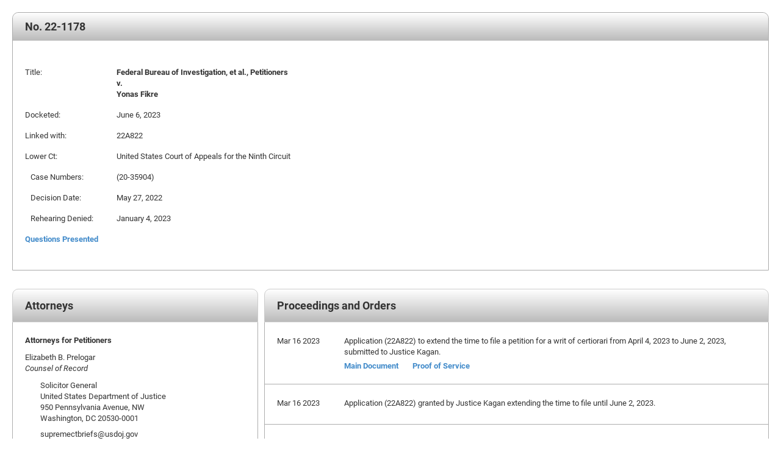

--- FILE ---
content_type: text/html
request_url: https://www.supremecourt.gov/docket/docketfiles/html/public/22-1178.html
body_size: 7583
content:
<!DOCTYPE html>
<html lang="en" xmlns="http://www.w3.org/1999/xhtml">
<head>
<meta http-equiv="Content-Type" content="text/html; charset=UTF-8">
<title>Docket for 22-1178 </title>
<META name='creation_date' content='08/09/2025'>
<META name='Term' content='2022'>
<META name='CaseNumber' content='01178'>
<META name='CaseType' content='Paid'>
<META name='Petitioner' content='Federal Bureau of Investigation, et al., Petitioners'>

<META name='Respondent' content='Yonas Fikre'>

<META name='Docketed' content='June 6, 2023'>
<META HTTP-EQUIV='CACHE-CONTROL' CONTENT='NO-CACHE'>
<META HTTP-EQUIV='PRAGMA' CONTENT='NO-CACHE'>
<META HTTP-EQUIV='Expires' CONTENT='-1'>
	
<link href="../styles/WebDocket.css" rel="stylesheet" />


<script>(window.BOOMR_mq=window.BOOMR_mq||[]).push(["addVar",{"rua.upush":"false","rua.cpush":"false","rua.upre":"false","rua.cpre":"false","rua.uprl":"false","rua.cprl":"false","rua.cprf":"false","rua.trans":"","rua.cook":"false","rua.ims":"false","rua.ufprl":"false","rua.cfprl":"false","rua.isuxp":"false","rua.texp":"norulematch","rua.ceh":"false","rua.ueh":"false","rua.ieh.st":"0"}]);</script>
                              <script>!function(e){var n="https://s.go-mpulse.net/boomerang/";if("False"=="True")e.BOOMR_config=e.BOOMR_config||{},e.BOOMR_config.PageParams=e.BOOMR_config.PageParams||{},e.BOOMR_config.PageParams.pci=!0,n="https://s2.go-mpulse.net/boomerang/";if(window.BOOMR_API_key="T5V7Y-Q8M8U-BKDFY-XWX7C-XPH3U",function(){function e(){if(!o){var e=document.createElement("script");e.id="boomr-scr-as",e.src=window.BOOMR.url,e.async=!0,i.parentNode.appendChild(e),o=!0}}function t(e){o=!0;var n,t,a,r,d=document,O=window;if(window.BOOMR.snippetMethod=e?"if":"i",t=function(e,n){var t=d.createElement("script");t.id=n||"boomr-if-as",t.src=window.BOOMR.url,BOOMR_lstart=(new Date).getTime(),e=e||d.body,e.appendChild(t)},!window.addEventListener&&window.attachEvent&&navigator.userAgent.match(/MSIE [67]\./))return window.BOOMR.snippetMethod="s",void t(i.parentNode,"boomr-async");a=document.createElement("IFRAME"),a.src="about:blank",a.title="",a.role="presentation",a.loading="eager",r=(a.frameElement||a).style,r.width=0,r.height=0,r.border=0,r.display="none",i.parentNode.appendChild(a);try{O=a.contentWindow,d=O.document.open()}catch(_){n=document.domain,a.src="javascript:var d=document.open();d.domain='"+n+"';void(0);",O=a.contentWindow,d=O.document.open()}if(n)d._boomrl=function(){this.domain=n,t()},d.write("<bo"+"dy onload='document._boomrl();'>");else if(O._boomrl=function(){t()},O.addEventListener)O.addEventListener("load",O._boomrl,!1);else if(O.attachEvent)O.attachEvent("onload",O._boomrl);d.close()}function a(e){window.BOOMR_onload=e&&e.timeStamp||(new Date).getTime()}if(!window.BOOMR||!window.BOOMR.version&&!window.BOOMR.snippetExecuted){window.BOOMR=window.BOOMR||{},window.BOOMR.snippetStart=(new Date).getTime(),window.BOOMR.snippetExecuted=!0,window.BOOMR.snippetVersion=12,window.BOOMR.url=n+"T5V7Y-Q8M8U-BKDFY-XWX7C-XPH3U";var i=document.currentScript||document.getElementsByTagName("script")[0],o=!1,r=document.createElement("link");if(r.relList&&"function"==typeof r.relList.supports&&r.relList.supports("preload")&&"as"in r)window.BOOMR.snippetMethod="p",r.href=window.BOOMR.url,r.rel="preload",r.as="script",r.addEventListener("load",e),r.addEventListener("error",function(){t(!0)}),setTimeout(function(){if(!o)t(!0)},3e3),BOOMR_lstart=(new Date).getTime(),i.parentNode.appendChild(r);else t(!1);if(window.addEventListener)window.addEventListener("load",a,!1);else if(window.attachEvent)window.attachEvent("onload",a)}}(),"".length>0)if(e&&"performance"in e&&e.performance&&"function"==typeof e.performance.setResourceTimingBufferSize)e.performance.setResourceTimingBufferSize();!function(){if(BOOMR=e.BOOMR||{},BOOMR.plugins=BOOMR.plugins||{},!BOOMR.plugins.AK){var n=""=="true"?1:0,t="",a="cj2chiixfuxms2kll7zq-f-03069edd1-clientnsv4-s.akamaihd.net",i="false"=="true"?2:1,o={"ak.v":"39","ak.cp":"81816","ak.ai":parseInt("165722",10),"ak.ol":"0","ak.cr":9,"ak.ipv":4,"ak.proto":"h2","ak.rid":"77db0fc7","ak.r":47370,"ak.a2":n,"ak.m":"dsca","ak.n":"essl","ak.bpcip":"18.116.35.0","ak.cport":56892,"ak.gh":"23.208.24.73","ak.quicv":"","ak.tlsv":"tls1.3","ak.0rtt":"","ak.0rtt.ed":"","ak.csrc":"-","ak.acc":"","ak.t":"1766547443","ak.ak":"hOBiQwZUYzCg5VSAfCLimQ==tr7Z8tXZ2UKowk0RDwCxbTIf26KNA9e0X03tZfZhvfNvLyfn5dy6VIxzXKSSPm2mx6yRaf5+on9WCzUMVV1YSkJr0x+gxaqvMjb3K8AsQ3E7fePWg3hzuYHy09/7vlE/U7vXT2Apn9L7UMce8xfdYgeHCBTcxdzpNsjpuOoXTtBpfLhEowumb9to5bUCePpQlwmAC+MqLjoPFPorF8/3q2YFMS3H4K+pZn0t9ZN4Yy/uVE99iFX3LmYH1CsI3IVVtE1+yEVArsyw3lHx56LLnQietMRNvsMBgYkU0q0+oomnyx9wZBGCU0JNvqr5U2y061iM3wx7dZJkHue/USGzQcGpDMPOLyjRXO3zAniDTqiUM4Fh2E0xBNu1oUDVEj2GuUSVQPuDANncoEfn33T4S6gnEFu+9rARvVYCM9LB/m0=","ak.pv":"156","ak.dpoabenc":"","ak.tf":i};if(""!==t)o["ak.ruds"]=t;var r={i:!1,av:function(n){var t="http.initiator";if(n&&(!n[t]||"spa_hard"===n[t]))o["ak.feo"]=void 0!==e.aFeoApplied?1:0,BOOMR.addVar(o)},rv:function(){var e=["ak.bpcip","ak.cport","ak.cr","ak.csrc","ak.gh","ak.ipv","ak.m","ak.n","ak.ol","ak.proto","ak.quicv","ak.tlsv","ak.0rtt","ak.0rtt.ed","ak.r","ak.acc","ak.t","ak.tf"];BOOMR.removeVar(e)}};BOOMR.plugins.AK={akVars:o,akDNSPreFetchDomain:a,init:function(){if(!r.i){var e=BOOMR.subscribe;e("before_beacon",r.av,null,null),e("onbeacon",r.rv,null,null),r.i=!0}return this},is_complete:function(){return!0}}}}()}(window);</script></head>
<body>

<div id="docketwrappers">
  <div id="docketwrapper">
  
    <table id="docketinfo" class="Basic-Table table">  
        <tbody>
            <tr>
                <td class="InfoTitle" colspan="2"><span class="DocketInfoTitle">No. 22-1178  <br /></span><span 
                class="DocketInfoTitle"><span><span>
                                
                        </span></span></span></td>
            </tr>

            <tr>
                <td colspan="2">&nbsp;</td>
              </tr>

            <tr>
            <td width="200"><span>Title:</span></td>
            <td>
                <span class="title">Federal Bureau of Investigation, et al., Petitioners<br /> 
                    
                        v. <br /> Yonas Fikre
                    
                </span>
            </td>
        </tr>
        <tr>
          <td width="200"><span>Docketed:</span></td>
          <td><span>June 6, 2023</span></td>
        </tr>
      
           
        <tr id="dip">
            <td width="200"><span>Linked with:</span></td>
            <td><span>22A822</span></td>
        </tr>
        

            
               
                <tr>
                    <td width="200"><span>Lower Ct:</span></td>
                    <td><span>United States Court of Appeals for the Ninth Circuit</span></td>
                </tr>
            
        

            
               
                <tr>
                    <td width="200"><span>&nbsp;&nbsp;&nbsp;Case Numbers:</span></td>
                    <td><span>(20-35904)</span></td>
                  </tr>
            
        
     
     
          
             
               <tr>
                    <td width="200"><span>&nbsp;&nbsp;&nbsp;Decision Date:</span></td>
                    <td><span>May 27, 2022
                           
                    </span></td>
               </tr>
                
        
 
       
        
            <tr>
                <td width="200"><span>&nbsp;&nbsp;&nbsp;Rehearing Denied:</span></td>
                <td><span>January 4, 2023</span></td>
            </tr>
        
     
        

        

        
            <tr>
                <td colspan="2"><span><a href="../qp/22-01178qp.pdf">Questions Presented</a> </span></td>  
            </tr>
        

        <tr>
          <td colspan="2">&nbsp;</td>
        </tr>
      </tbody>
    </table>

   

    <div id="proceedings" class="col-lg-8 col-md-12 col-sm-12 col-xs-12 col-lg-push-4">
      <div class="coloredheader">Proceedings and Orders</div>
   
      
        <div class="card">
            <table class="ProceedingItem">
                <tr>
                    <td class="ProceedingDate">Mar 16 2023</td>
                    <td>Application (22A822) to extend the time to file a petition for a writ of certiorari from April 4, 2023 to June 2, 2023, submitted to Justice Kagan. <br />
                        <span class="documentlinks">
                            
                                
                                    <a  href= https://www.supremecourt.gov/DocketPDF/22/22-1178/259187/20230316103415312_FBI%20v.%20Fikre%20Cert%20Ext%20Appl%20and%20Appx%20file.pdf
                                    class="documentanchor" target="_blank">Main Document</a>
                                
                                    <a  href= https://www.supremecourt.gov/DocketPDF/22/22-1178/259187/20230316103400038_Certificate%20Yonas%20Fikre%20app.pdf
                                    class="documentanchor" target="_blank">Proof of Service</a>
                                
                        
                           
                        </span>
                    </td>
                </tr>
            </table>
          </div>
     
        
        <div class="card">
            <table class="ProceedingItem">
                <tr>
                    <td class="ProceedingDate">Mar 16 2023</td>
                    <td>Application (22A822) granted by Justice Kagan extending the time to file until June 2, 2023. <br />
                        <span class="documentlinks">
                            
                           
                        </span>
                    </td>
                </tr>
            </table>
          </div>
     
        
        <div class="card">
            <table class="ProceedingItem">
                <tr>
                    <td class="ProceedingDate">Jun 02 2023</td>
                    <td>Petition for a writ of certiorari filed. (Response due July 6, 2023) <br />
                        <span class="documentlinks">
                            
                                
                                    <a  href= https://www.supremecourt.gov/DocketPDF/22/22-1178/268295/20230602180319346_FBI%20v.%20Fikre%20Final.pdf
                                    class="documentanchor" target="_blank">Petition</a>
                                
                                    <a  href= https://www.supremecourt.gov/DocketPDF/22/22-1178/268295/20230602180245066_Certificate%20-%20FBI%20v.%20Fikre-%20pet.pdf
                                    class="documentanchor" target="_blank">Proof of Service</a>
                                
                        
                           
                        </span>
                    </td>
                </tr>
            </table>
          </div>
     
        
        <div class="card">
            <table class="ProceedingItem">
                <tr>
                    <td class="ProceedingDate">Jun 30 2023</td>
                    <td>Motion to extend the time to file a response from July 6, 2023 to August 21, 2023, submitted to The Clerk. <br />
                        <span class="documentlinks">
                            
                                
                                    <a  href= https://www.supremecourt.gov/DocketPDF/22/22-1178/270190/20230630141417963_Request%20for%20Extension%20-%20%20Fikre.pdf
                                    class="documentanchor" target="_blank">Main Document</a>
                                
                        
                           
                        </span>
                    </td>
                </tr>
            </table>
          </div>
     
        
        <div class="card">
            <table class="ProceedingItem">
                <tr>
                    <td class="ProceedingDate">Jul 03 2023</td>
                    <td>Motion to extend the time to file a response is granted and the time is extended to and including August 21, 2023. <br />
                        <span class="documentlinks">
                            
                           
                        </span>
                    </td>
                </tr>
            </table>
          </div>
     
        
        <div class="card">
            <table class="ProceedingItem">
                <tr>
                    <td class="ProceedingDate">Aug 21 2023</td>
                    <td>Brief of respondent Yonas Fikre in opposition filed. <br />
                        <span class="documentlinks">
                            
                                
                                    <a  href= https://www.supremecourt.gov/DocketPDF/22/22-1178/275819/20230821151450103_22-1178%20Brief%20in%20Opposition.pdf
                                    class="documentanchor" target="_blank">Main Document</a>
                                
                                    <a  href= https://www.supremecourt.gov/DocketPDF/22/22-1178/275819/20230821151613222_CERTIFICATE%20OF%20SERVICE%20Fikre.pdf
                                    class="documentanchor" target="_blank">Proof of Service</a>
                                
                                    <a  href= https://www.supremecourt.gov/DocketPDF/22/22-1178/275819/20230821151556564_CERTIFICATE%20OF%20WORD%20COUNT%20Fikre.pdf
                                    class="documentanchor" target="_blank">Certificate of Word Count</a>
                                
                        
                           
                        </span>
                    </td>
                </tr>
            </table>
          </div>
     
        
        <div class="card">
            <table class="ProceedingItem">
                <tr>
                    <td class="ProceedingDate">Sep 05 2023</td>
                    <td>Reply of petitioners Federal Bureau of Investigation, et al. filed. <br />
                        <span class="documentlinks">
                            
                                
                                    <a  href= https://www.supremecourt.gov/DocketPDF/22/22-1178/278798/20230905142203690_22-1178%20Fikre%20cert%20reply.pdf
                                    class="documentanchor" target="_blank">Main Document</a>
                                
                                    <a  href= https://www.supremecourt.gov/DocketPDF/22/22-1178/278798/20230905142150671_CERTIFICATE%2022-1178%20FIKRE.pdf
                                    class="documentanchor" target="_blank">Proof of Service</a>
                                
                        
                           
                        </span>
                    </td>
                </tr>
            </table>
          </div>
     
        
        <div class="card">
            <table class="ProceedingItem">
                <tr>
                    <td class="ProceedingDate">Sep 06 2023</td>
                    <td>DISTRIBUTED for Conference of 9/26/2023. <br />
                        <span class="documentlinks">
                            
                           
                        </span>
                    </td>
                </tr>
            </table>
          </div>
     
        
        <div class="card">
            <table class="ProceedingItem">
                <tr>
                    <td class="ProceedingDate">Sep 29 2023</td>
                    <td>Petition GRANTED. <br />
                        <span class="documentlinks">
                            
                           
                        </span>
                    </td>
                </tr>
            </table>
          </div>
     
        
        <div class="card">
            <table class="ProceedingItem">
                <tr>
                    <td class="ProceedingDate">Oct 13 2023</td>
                    <td>Motion to dispense with printing the joint appendix filed by petitioner Federal Bureau of Investigation, et al. <br />
                        <span class="documentlinks">
                            
                                
                                    <a  href= https://www.supremecourt.gov/DocketPDF/22/22-1178/284945/20231013094523731_22-1178%20motion%20to%20dispense%20with%20JA.pdf
                                    class="documentanchor" target="_blank">Main Document</a>
                                
                                    <a  href= https://www.supremecourt.gov/DocketPDF/22/22-1178/284945/20231013094511204_Certificate%2022-1178%20mot.pdf
                                    class="documentanchor" target="_blank">Proof of Service</a>
                                
                        
                           
                        </span>
                    </td>
                </tr>
            </table>
          </div>
     
        
        <div class="card">
            <table class="ProceedingItem">
                <tr>
                    <td class="ProceedingDate">Oct 30 2023</td>
                    <td>Motion to dispense with printing the joint appendix filed by petitioners GRANTED. <br />
                        <span class="documentlinks">
                            
                           
                        </span>
                    </td>
                </tr>
            </table>
          </div>
     
        
        <div class="card">
            <table class="ProceedingItem">
                <tr>
                    <td class="ProceedingDate">Nov 13 2023</td>
                    <td>Brief of petitioners filed. <br />
                        <span class="documentlinks">
                            
                                
                                    <a  href= https://www.supremecourt.gov/DocketPDF/22/22-1178/289435/20231113154203186_22-1178ts%20FBI%20v.%20Fikre%20FILE.pdf
                                    class="documentanchor" target="_blank">Main Document</a>
                                
                                    <a  href= https://www.supremecourt.gov/DocketPDF/22/22-1178/289435/20231113154033283_certificate.%2022-1178.pdf
                                    class="documentanchor" target="_blank">Proof of Service</a>
                                
                        
                           
                        </span>
                    </td>
                </tr>
            </table>
          </div>
     
        
        <div class="card">
            <table class="ProceedingItem">
                <tr>
                    <td class="ProceedingDate">Nov 17 2023</td>
                    <td>Record requested from the United States Court of Appeals for the Ninth Circuit. <br />
                        <span class="documentlinks">
                            
                           
                        </span>
                    </td>
                </tr>
            </table>
          </div>
     
        
        <div class="card">
            <table class="ProceedingItem">
                <tr>
                    <td class="ProceedingDate">Nov 17 2023</td>
                    <td>SET FOR ARGUMENT on Monday, January 8, 2024. <br />
                        <span class="documentlinks">
                            
                           
                        </span>
                    </td>
                </tr>
            </table>
          </div>
     
        
        <div class="card">
            <table class="ProceedingItem">
                <tr>
                    <td class="ProceedingDate">Nov 17 2023</td>
                    <td>Brief amicus curiae of The Becket Fund for Religious Liberty in support of neither party filed. <br />
                        <span class="documentlinks">
                            
                                
                                    <a  href= https://www.supremecourt.gov/DocketPDF/22/22-1178/290003/20231117171306154_FBI%20v.%20Fikre%20Amicus%20Brief%20FINAL.pdf
                                    class="documentanchor" target="_blank">Main Document</a>
                                
                                    <a  href= https://www.supremecourt.gov/DocketPDF/22/22-1178/290003/20231117171313656_No.%2022-1178%20Amicus%20Brief%20CoC.pdf
                                    class="documentanchor" target="_blank">Certificate of Word Count</a>
                                
                                    <a  href= https://www.supremecourt.gov/DocketPDF/22/22-1178/290003/20231117171323684_No.%2022-1178%20Amicus%20Brief%20CoS.pdf
                                    class="documentanchor" target="_blank">Proof of Service</a>
                                
                        
                           
                        </span>
                    </td>
                </tr>
            </table>
          </div>
     
        
        <div class="card">
            <table class="ProceedingItem">
                <tr>
                    <td class="ProceedingDate">Nov 17 2023</td>
                    <td>Record received from the United States Court of Appeals for the Ninth Circuit. The record is electronic and available on PACER. <br />
                        <span class="documentlinks">
                            
                           
                        </span>
                    </td>
                </tr>
            </table>
          </div>
     
        
        <div class="card">
            <table class="ProceedingItem">
                <tr>
                    <td class="ProceedingDate">Nov 30 2023</td>
                    <td>CIRCULATED <br />
                        <span class="documentlinks">
                            
                           
                        </span>
                    </td>
                </tr>
            </table>
          </div>
     
        
        <div class="card">
            <table class="ProceedingItem">
                <tr>
                    <td class="ProceedingDate">Dec 01 2023</td>
                    <td>Sealed material from the United States District Court for the District of Oregon electronically available with the Clerk. <br />
                        <span class="documentlinks">
                            
                           
                        </span>
                    </td>
                </tr>
            </table>
          </div>
     
        
        <div class="card">
            <table class="ProceedingItem">
                <tr>
                    <td class="ProceedingDate">Dec 13 2023</td>
                    <td>Brief of respondent Yonas Fikre filed.  (Distributed) <br />
                        <span class="documentlinks">
                            
                                
                                    <a  href= https://www.supremecourt.gov/DocketPDF/22/22-1178/293307/20231213152559732_22-1178%20bs.pdf
                                    class="documentanchor" target="_blank">Main Document</a>
                                
                                    <a  href= https://www.supremecourt.gov/DocketPDF/22/22-1178/293307/20231213152612712_CERTIFICATE%20OF%20WORD%20COUNT%20Fikre%20merits.pdf
                                    class="documentanchor" target="_blank">Certificate of Word Count</a>
                                
                                    <a  href= https://www.supremecourt.gov/DocketPDF/22/22-1178/293307/20231213152623989_CERTIFICATE%20OF%20SERVICE%20Fikre%20merits.pdf
                                    class="documentanchor" target="_blank">Proof of Service</a>
                                
                        
                           
                        </span>
                    </td>
                </tr>
            </table>
          </div>
     
        
        <div class="card">
            <table class="ProceedingItem">
                <tr>
                    <td class="ProceedingDate">Dec 19 2023</td>
                    <td>Brief amicus curiae of Liberty Justice Center filed.  (Distributed) <br />
                        <span class="documentlinks">
                            
                                
                                    <a  href= https://www.supremecourt.gov/DocketPDF/22/22-1178/293735/20231219131940738_Fikre%20Amicus%20v4%20Final.pdf
                                    class="documentanchor" target="_blank">Main Document</a>
                                
                                    <a  href= https://www.supremecourt.gov/DocketPDF/22/22-1178/293735/20231219131944836_Fikre%20Word%20Count.pdf
                                    class="documentanchor" target="_blank">Certificate of Word Count</a>
                                
                                    <a  href= https://www.supremecourt.gov/DocketPDF/22/22-1178/293735/20231219131950151_44391%20Stephens%20Affidavit%20of%20Service.pdf
                                    class="documentanchor" target="_blank">Proof of Service</a>
                                
                        
                           
                        </span>
                    </td>
                </tr>
            </table>
          </div>
     
        
        <div class="card">
            <table class="ProceedingItem">
                <tr>
                    <td class="ProceedingDate">Dec 20 2023</td>
                    <td>Brief amicus curiae of Constitutional Law Center for Muslims in America filed.  (Distributed) <br />
                        <span class="documentlinks">
                            
                                
                                    <a  href= https://www.supremecourt.gov/DocketPDF/22/22-1178/293886/20231220151102324_22-1178%20Amicus%20Brief.pdf
                                    class="documentanchor" target="_blank">Main Document</a>
                                
                                    <a  href= https://www.supremecourt.gov/DocketPDF/22/22-1178/293886/20231220151110230_22-1178%20Certificate%20of%20Compliance.pdf
                                    class="documentanchor" target="_blank">Certificate of Word Count</a>
                                
                                    <a  href= https://www.supremecourt.gov/DocketPDF/22/22-1178/293886/20231220151118433_22-1178%20Affidavit%20of%20Service.pdf
                                    class="documentanchor" target="_blank">Proof of Service</a>
                                
                        
                           
                        </span>
                    </td>
                </tr>
            </table>
          </div>
     
        
        <div class="card">
            <table class="ProceedingItem">
                <tr>
                    <td class="ProceedingDate">Dec 20 2023</td>
                    <td>Brief amicus curiae of Cato Institute filed.  (Distributed) <br />
                        <span class="documentlinks">
                            
                                
                                    <a  href= https://www.supremecourt.gov/DocketPDF/22/22-1178/293793/20231220103657110_22-1178%20Cato%20Amicus%20Brief.pdf
                                    class="documentanchor" target="_blank">Main Document</a>
                                
                                    <a  href= https://www.supremecourt.gov/DocketPDF/22/22-1178/293793/20231220103720779_Fikre%20Certificate%20of%20Compliance.pdf
                                    class="documentanchor" target="_blank">Certificate of Word Count</a>
                                
                                    <a  href= https://www.supremecourt.gov/DocketPDF/22/22-1178/293793/20231220103728543_Fikre%20Certificate%20of%20Service.pdf
                                    class="documentanchor" target="_blank">Proof of Service</a>
                                
                        
                           
                        </span>
                    </td>
                </tr>
            </table>
          </div>
     
        
        <div class="card">
            <table class="ProceedingItem">
                <tr>
                    <td class="ProceedingDate">Dec 20 2023</td>
                    <td>Brief amici curiae of Sikh Coalition, et al. filed.  (Distributed) <br />
                        <span class="documentlinks">
                            
                                
                                    <a  href= https://www.supremecourt.gov/DocketPDF/22/22-1178/293814/20231220114104316_22-1178%20bsac%20BOM%20Sikh%20Coalition%20et%20al%20PDFA.pdf
                                    class="documentanchor" target="_blank">Main Document</a>
                                
                                    <a  href= https://www.supremecourt.gov/DocketPDF/22/22-1178/293814/20231220114111037_22-1178%20bsac%20COC%20PDFA.pdf
                                    class="documentanchor" target="_blank">Certificate of Word Count</a>
                                
                                    <a  href= https://www.supremecourt.gov/DocketPDF/22/22-1178/293814/20231220114116779_22-1178%20bsac%20COS%20PDFA.pdf
                                    class="documentanchor" target="_blank">Proof of Service</a>
                                
                        
                           
                        </span>
                    </td>
                </tr>
            </table>
          </div>
     
        
        <div class="card">
            <table class="ProceedingItem">
                <tr>
                    <td class="ProceedingDate">Dec 20 2023</td>
                    <td>Brief amicus curiae of Institute for Justice filed.  (Distributed) <br />
                        <span class="documentlinks">
                            
                                
                                    <a  href= https://www.supremecourt.gov/DocketPDF/22/22-1178/293822/20231220120235525_FBI%20v.%20Fikre%20-%20Institute%20for%20Justice%20amicus%20brief_PDF-A.pdf
                                    class="documentanchor" target="_blank">Main Document</a>
                                
                                    <a  href= https://www.supremecourt.gov/DocketPDF/22/22-1178/293822/20231220120302771_FBI%20v.%20Fikre%20-%20Certificate%20of%20compliance_PDF-A.pdf
                                    class="documentanchor" target="_blank">Certificate of Word Count</a>
                                
                                    <a  href= https://www.supremecourt.gov/DocketPDF/22/22-1178/293822/20231220120326684_FBI%20v.%20Fikre%20-%20Proof%20of%20Service.pdf
                                    class="documentanchor" target="_blank">Proof of Service</a>
                                
                        
                           
                        </span>
                    </td>
                </tr>
            </table>
          </div>
     
        
        <div class="card">
            <table class="ProceedingItem">
                <tr>
                    <td class="ProceedingDate">Dec 20 2023</td>
                    <td>Brief amici curiae of American Civil Liberties Union, et al. filed.  (Distributed) <br />
                        <span class="documentlinks">
                            
                                
                                    <a  href= https://www.supremecourt.gov/DocketPDF/22/22-1178/293832/20231220123601086_22-1178%20Federal%20Bureau%20of%20Investigation%20et%20al%20v%20Yonas%20Fikre%20AMICUS%20BRIEF.pdf
                                    class="documentanchor" target="_blank">Main Document</a>
                                
                                    <a  href= https://www.supremecourt.gov/DocketPDF/22/22-1178/293832/20231220123623997_22-1178%20Federal%20Bureau%20of%20Investigation%20et%20al%20v%20Yonas%20Fikre%20COC.pdf
                                    class="documentanchor" target="_blank">Certificate of Word Count</a>
                                
                                    <a  href= https://www.supremecourt.gov/DocketPDF/22/22-1178/293832/20231220123649652_22-1178%20Federal%20Bureau%20of%20Investigation%20et%20al%20v%20Yonas%20Fikre%20AOS.pdf
                                    class="documentanchor" target="_blank">Proof of Service</a>
                                
                        
                           
                        </span>
                    </td>
                </tr>
            </table>
          </div>
     
        
        <div class="card">
            <table class="ProceedingItem">
                <tr>
                    <td class="ProceedingDate">Dec 20 2023</td>
                    <td>Brief amici curiae of Asian Americans Advancing Justice, et al. filed.  (Distributed) <br />
                        <span class="documentlinks">
                            
                                
                                    <a  href= https://www.supremecourt.gov/DocketPDF/22/22-1178/293858/20231220134947323_22-1178%20Amicus%20Brief.pdf
                                    class="documentanchor" target="_blank">Main Document</a>
                                
                                    <a  href= https://www.supremecourt.gov/DocketPDF/22/22-1178/293858/20231220134955657_22-1178%20Certificate%20of%20Compliance.pdf
                                    class="documentanchor" target="_blank">Certificate of Word Count</a>
                                
                                    <a  href= https://www.supremecourt.gov/DocketPDF/22/22-1178/293858/20231220135005595_22-1178%20Affidavit%20of%20Service.pdf
                                    class="documentanchor" target="_blank">Proof of Service</a>
                                
                        
                           
                        </span>
                    </td>
                </tr>
            </table>
          </div>
     
        
        <div class="card">
            <table class="ProceedingItem">
                <tr>
                    <td class="ProceedingDate">Dec 20 2023</td>
                    <td>Brief amici curiae of Restore the Fourth, Inc., et al. filed.  (Distributed) <br />
                        <span class="documentlinks">
                            
                                
                                    <a  href= https://www.supremecourt.gov/DocketPDF/22/22-1178/293862/20231220135545839_22-1178%20tsac%20Restore%20the%20Fourth%20Inc%20and%20FCR.pdf
                                    class="documentanchor" target="_blank">Main Document</a>
                                
                                    <a  href= https://www.supremecourt.gov/DocketPDF/22/22-1178/293862/20231220135558504_COC%20for%2022-1178%20tsac%20Restore%20the%20Fourth%20Inc%20and%20FCR.pdf
                                    class="documentanchor" target="_blank">Certificate of Word Count</a>
                                
                                    <a  href= https://www.supremecourt.gov/DocketPDF/22/22-1178/293862/20231220135629786_AOS%20for%2022-1178%20tsac%20Restore%20the%20Fourth%20Inc%20and%20FCR.pdf
                                    class="documentanchor" target="_blank">Proof of Service</a>
                                
                        
                           
                        </span>
                    </td>
                </tr>
            </table>
          </div>
     
        
        <div class="card">
            <table class="ProceedingItem">
                <tr>
                    <td class="ProceedingDate">Dec 20 2023</td>
                    <td>Brief amicus curiae of Patrick G. Eddington filed.  (Distributed) <br />
                        <span class="documentlinks">
                            
                                
                                    <a  href= https://www.supremecourt.gov/DocketPDF/22/22-1178/293844/20231220130630872_FBI%20v.%20Fikre_Final.pdf
                                    class="documentanchor" target="_blank">Main Document</a>
                                
                                    <a  href= https://www.supremecourt.gov/DocketPDF/22/22-1178/293844/20231220130637094_Fikre_Cert%20Compliance.pdf
                                    class="documentanchor" target="_blank">Certificate of Word Count</a>
                                
                                    <a  href= https://www.supremecourt.gov/DocketPDF/22/22-1178/293844/20231220130642689_Fikre_Affidavit%20of%20Service.pdf
                                    class="documentanchor" target="_blank">Proof of Service</a>
                                
                        
                           
                        </span>
                    </td>
                </tr>
            </table>
          </div>
     
        
        <div class="card">
            <table class="ProceedingItem">
                <tr>
                    <td class="ProceedingDate">Dec 28 2023</td>
                    <td>Reply of petitioners Federal Bureau of Investigation, et al. filed.  (Distributed) <br />
                        <span class="documentlinks">
                            
                                
                                    <a  href= https://www.supremecourt.gov/DocketPDF/22/22-1178/294488/20231228152441431_Certificate%2022-1178%20reply.pdf
                                    class="documentanchor" target="_blank">Certificate of Word Count</a>
                                
                                    <a  href= https://www.supremecourt.gov/DocketPDF/22/22-1178/294488/20231228152738615_22-1178rb%20FBI%20v.%20Fikre.pdf
                                    class="documentanchor" target="_blank">Main Document</a>
                                
                        
                           
                        </span>
                    </td>
                </tr>
            </table>
          </div>
     
        
        <div class="card">
            <table class="ProceedingItem">
                <tr>
                    <td class="ProceedingDate">Jan 08 2024</td>
                    <td>Argued. For petitioners: Sopan Joshi, Assistant to the Solicitor General, Department of Justice, Washington, D. C.  For respondent: Gadeir Abbas, Washington, D. C. <br />
                        <span class="documentlinks">
                            
                           
                        </span>
                    </td>
                </tr>
            </table>
          </div>
     
        
        <div class="card">
            <table class="ProceedingItem">
                <tr>
                    <td class="ProceedingDate">Feb 21 2024</td>
                    <td>Letter of petitioners Federal Bureau of Investigation, et al. filed.  (Distributed) <br />
                        <span class="documentlinks">
                            
                                
                                    <a  href= https://www.supremecourt.gov/DocketPDF/22/22-1178/301054/20240221151718420_Letter%2022-1178.pdf
                                    class="documentanchor" target="_blank">Main Document</a>
                                
                        
                           
                        </span>
                    </td>
                </tr>
            </table>
          </div>
     
        
        <div class="card">
            <table class="ProceedingItem">
                <tr>
                    <td class="ProceedingDate">Mar 19 2024</td>
                    <td>Adjudged to be AFFIRMED.  Gorsuch, J., delivered the <a href = 'https://www.supremecourt.gov/opinions/23pdf/22-1178_p8k0.pdf'>opinion</a> for a unanimous Court. Alito, J., filed a concurring opinion, in which Kavanaugh, J., joined. <br />
                        <span class="documentlinks">
                            
                           
                        </span>
                    </td>
                </tr>
            </table>
          </div>
     
        
        <div class="card">
            <table class="ProceedingItem">
                <tr>
                    <td class="ProceedingDate">Apr 22 2024</td>
                    <td>Judgment Issued. <br />
                        <span class="documentlinks">
                            
                                
                                    <a  href= https://www.supremecourt.gov/DocketPDF/22/22-1178/308121/20240422114726540_EFILING%2022-1178%20Aff%20CA9%204.22.pdf
                                    class="documentanchor" target="_blank">Main Document</a>
                                
                        
                           
                        </span>
                    </td>
                </tr>
            </table>
          </div>
     
        
       
    </div>
	  
	<div id="Contacts" class="col-lg-4 col-md-12 col-sm-12 col-xs-12 col-lg-pull-8">
      <div class="coloredheader">Attorneys</div>

      
      <div class="card">
        <div class="card-heading">
          Attorneys for Petitioners
        </div>
        <div class="card-body">
            
                <div class="ContactName">
                    Elizabeth B. Prelogar<br />
                    
                        <span class="ContactTitle">Counsel of Record</span><br /> 
                    
                </div>
                <div class="ContactData2">
                    <span class="address1">
                        
                            Solicitor General<br />
                        
                        
                             United States Department of Justice<br />
                        
                             950 Pennsylvania Avenue, NW<br />
                        
                        Washington, DC 20530-0001</span><br />
                       
                        <span class="emailaddress">SUPREMECTBRIEFS@USDOJ.GOV</span><br />
                     
                    <span class="phonenumber">Ph: 202-514-2217</span><br />
                    <span class="partyname">Party name: Federal Bureau of Investigation, et al.</span><br />
                  <br /><br />
                </div>

             
		</div>
      </div>
      

      
      <div class="card">
            <div class="card-heading">
                Attorneys for Respondents
            </div>
            <div class="card-body">
          
            
                <div class="ContactName">
                    Gadeir Ibrahim Abbas<br />
                    
                </div>
                <div class="ContactData2">
                    <span class="address1">Council on American-Islamic Relations<br>
                        
                             453 New Jersey Avenue, SE<br />
                        
                        Washington, DC 20003</span><br />
                       
                        <span class="emailaddress">gabbas@cair.com</span><br />
                     
                    <span class="phonenumber">Ph: 202 742-6420</span><br />
                    <span class="partyname">Party name: Yonas Fikre</span><br />
                  <br /><br />
              </div>
            
                <div class="ContactName">
                    Lindsay C. Harrison<br />
                    
                        <span class="ContactTitle">Counsel of Record</span><br /> 
                    
                </div>
                <div class="ContactData2">
                    <span class="address1">Jenner &amp; Block, LLP<br>
                        
                             1099 New York Avenue, NW<br />
                        
                             Suite 900<br />
                        
                        Washington, DC 20001</span><br />
                       
                        <span class="emailaddress">LHARRISON@JENNER.COM</span><br />
                     
                    <span class="phonenumber">Ph: (202)-639-6865</span><br />
                    <span class="partyname">Party name: Yonas Fikre</span><br />
                  <br /><br />
              </div>
            
                <div class="ContactName">
                    Lena Fatina Masri<br />
                    
                </div>
                <div class="ContactData2">
                    <span class="address1">CAIR Legal Defense Fund<br>
                        
                             453 New Jersey Ave SE<br />
                        
                        Washington, DC 20003</span><br />
                       
                        <span class="emailaddress">ldf@cair.com</span><br />
                     
                    <span class="phonenumber">Ph: 12027426420</span><br />
                    <span class="partyname">Party name: Yonas Fikre</span><br />
                  <br /><br />
              </div>
            
                <div class="ContactName">
                    Justin Mark Sadowsky<br />
                    
                </div>
                <div class="ContactData2">
                    <span class="address1">CAIR Legal Defense Fund<br>
                        
                             453 New Jersey Ave SE<br />
                        
                        Washington, DC 20003</span><br />
                       
                        <span class="emailaddress">jsadowsky@cair.com</span><br />
                     
                    <span class="phonenumber">Ph: 2027426420</span><br />
                    <span class="partyname">Party name: Yonas Fikre</span><br />
                  <br /><br />
              </div>
             
            
            </div>
      </div>
      

         
      <div class="card">
        <div class="card-heading">
            Other Attorneys  
        </div>
        <div class="card-body">
        <!-- ================== -->
        
            <div class="ContactName">
                Koren Larissa Bell<br />
                
                    <span class="ContactTitle">Counsel of Record</span><br /> 
                
                
            </div>
            <div class="ContactData2">
                <span class="address1">
                    
                        Willkie Farr &amp; Gallagher LLP<br />
                    
                    
                        2029 Century Park East<br />
                                     
                    Los Angeles, CA 90067</span><br />
                       
                        <span class="emailaddress">KBell@willkie.com</span><br />
                       
                <span class="phonenumber">Ph: (310) 855-3000</span><br />
                <span class="partyname">Party name: Asian Americans Advancing Justice and Other Asian-American Civil Rights Organizations</span><br />
              <br /><br />
          </div>
        
            <div class="ContactName">
                Anastasia Paulinna Boden<br />
                
                    <span class="ContactTitle">Counsel of Record</span><br /> 
                
                
            </div>
            <div class="ContactData2">
                <span class="address1">
                    
                        Cato Institute<br />
                    
                    
                        1000 Massachusetts Ave. NW<br />
                                     
                    Washington, DC 20001</span><br />
                       
                        <span class="emailaddress">aboden@cato.org</span><br />
                       
                <span class="phonenumber">Ph: 202-216-1414</span><br />
                <span class="partyname">Party name: Patrick G. Eddington</span><br />
              <br /><br />
          </div>
        
            <div class="ContactName">
                Joseph Charles Davis<br />
                
                    <span class="ContactTitle">Counsel of Record</span><br /> 
                
                
            </div>
            <div class="ContactData2">
                <span class="address1">
                    
                        The Becket Fund for Religious Liberty<br />
                    
                    
                        1919 Pennsylvania Ave. NW<br />
                    
                        Suite 400<br />
                                     
                    Washington, DC 20006</span><br />
                       
                        <span class="emailaddress">jdavis@becketlaw.org</span><br />
                       
                <span class="phonenumber">Ph: 202-796-0204</span><br />
                <span class="partyname">Party name: The Becket Fund for Religious Liberty</span><br />
              <br /><br />
          </div>
        
            <div class="ContactName">
                Russell Harris Falconer<br />
                
                    <span class="ContactTitle">Counsel of Record</span><br /> 
                
                
            </div>
            <div class="ContactData2">
                <span class="address1">
                    
                        Gibson, Dunn &amp; Crutcher LLP<br />
                    
                    
                        2001 Ross Avenue<br />
                    
                        Suite 2100<br />
                                     
                    Dallas, TX 75201</span><br />
                       
                        <span class="emailaddress">rfalconer@gibsondunn.com</span><br />
                       
                <span class="phonenumber">Ph: (214) 698-3301</span><br />
                <span class="partyname">Party name: Cato Institute</span><br />
              <br /><br />
          </div>
        
            <div class="ContactName">
                Samuel Bracken Gedge<br />
                
                    <span class="ContactTitle">Counsel of Record</span><br /> 
                
                
            </div>
            <div class="ContactData2">
                <span class="address1">
                    
                        Institute for Justice<br />
                    
                    
                        901 N. Glebe Road, Suite 900<br />
                                     
                    Arlington, VA 22203</span><br />
                       
                        <span class="emailaddress">SGEDGE@IJ.ORG</span><br />
                       
                <span class="phonenumber">Ph: (703) 682-9320</span><br />
                <span class="partyname">Party name: Institute for Justice</span><br />
              <br /><br />
          </div>
        
            <div class="ContactName">
                Jacob H. Huebert<br />
                
                    <span class="ContactTitle">Counsel of Record</span><br /> 
                
                
            </div>
            <div class="ContactData2">
                <span class="address1">
                    
                        Liberty Justice Center<br />
                    
                    
                        440 N. Wells Street, Suite 200<br />
                                     
                    Chicago, IL 60654</span><br />
                       
                        <span class="emailaddress">JHUEBERT@ljc.org</span><br />
                       
                <span class="phonenumber">Ph: 312-637-2280</span><br />
                <span class="partyname">Party name: Liberty Justice Center</span><br />
              <br /><br />
          </div>
        
            <div class="ContactName">
                Christina A. Jump<br />
                
                    <span class="ContactTitle">Counsel of Record</span><br /> 
                
                
            </div>
            <div class="ContactData2">
                <span class="address1">
                    
                        Constitutional Law Center for Muslims In America<br />
                    
                    
                        100 North Central Expy, Suite 1010<br />
                                     
                    Richardson, TX 75080</span><br />
                       
                        <span class="emailaddress">CJUMP@CLCMA.ORG</span><br />
                       
                <span class="phonenumber">Ph: (972) 914-2507</span><br />
                <span class="partyname">Party name: Constitutional Law Center for Muslims in America</span><br />
              <br /><br />
          </div>
        
            <div class="ContactName">
                John Michael Reeves Jr.<br />
                
                    <span class="ContactTitle">Counsel of Record</span><br /> 
                
                
            </div>
            <div class="ContactData2">
                <span class="address1">
                    
                        Reeves Law LLC<br />
                    
                    
                        7733 Forsyth Blvd.<br />
                    
                        Suite 1100 - #1192<br />
                                     
                    St. Louis, MO 63105</span><br />
                       
                        <span class="emailaddress">reeves@appealsfirm.com</span><br />
                       
                <span class="phonenumber">Ph: 3147756985</span><br />
                <span class="partyname">Party name: Sikh Coalition and First Liberty Institute</span><br />
              <br /><br />
          </div>
        
            <div class="ContactName">
                Hina Shamsi<br />
                
                    <span class="ContactTitle">Counsel of Record</span><br /> 
                
                
            </div>
            <div class="ContactData2">
                <span class="address1">
                    
                        American Civil Liberties Union Foundation<br />
                    
                    
                        125 Broad Street<br />
                    
                        18th Floor<br />
                                     
                    New York, NY 10004</span><br />
                       
                        <span class="emailaddress">hshamsi@aclu.org</span><br />
                       
                <span class="phonenumber">Ph: 212-549-2500</span><br />
                <span class="partyname">Party name: American Civil Liberties Union and The ACLU Foundation of Oregon</span><br />
              <br /><br />
          </div>
        
            <div class="ContactName">
                Mahesha Padmanabhan Subbaraman<br />
                
                    <span class="ContactTitle">Counsel of Record</span><br /> 
                
                
            </div>
            <div class="ContactData2">
                <span class="address1">
                    
                        Subbaraman PLLC<br />
                    
                    
                        222 S. 9th St., Suite 1600<br />
                                     
                    Minneapolis, MN 55402</span><br />
                       
                        <span class="emailaddress">MPS@SUBBLAW.COM</span><br />
                       
                <span class="phonenumber">Ph: 612-315-9210</span><br />
                <span class="partyname">Party name: Restore the Fourth, Inc. and the Forum for Constitutional Rights</span><br />
              <br /><br />
          </div>
         
        <!-- ================== -->
        </div>
  </div>
  


  </div>
    
</div>
<script>
    // no longer needed
    // var lms_id = "Linked with 22A822"
    // if (lms_id.length === 0) {
    //     document.getElementById("dip").hidden = true;
    //      console.log("This is an empty string!");
    // } 
   
</script>
</body>
</html>

--- FILE ---
content_type: text/css
request_url: https://www.supremecourt.gov/docket/docketfiles/html/styles/WebDocket.css
body_size: 1440
content:
 @import url("https://use.typekit.net/jnv5ygz.css");
@import url("/css/bootstrap.min.css");

body {
    -epub-hyphens: auto;
}

#docketwrappers a.documentanchor { 
    display: inline;
    padding-right: 20px;
}

	
#docketwrappers #docketwrapper {
    margin: 20px;
	font-family: roboto, sans-serif;
	font-weight: 400;
	font-style: normal;
	font-size: 13px;
    line-height: 1.5;
}

#docketwrapper table.newTable {
    border-collapse: separate;
	border-spacing: 0px;
}

#docketwrapper span.CaseName {
    font-size: 16px;
}

#docketwrapper a, #docketwrapper span.CaseName, #docketwrapper span.title {
    font-weight: bold;
}

#docketwrapper .docketinfo.td, #docketwrapper .docketinfo.th {
	border-top: none;
	border-bottom: ;
    vertical-align: top;
    padding-left: 30px;
    padding-right : 10px;
    padding-top: 15px;
    padding-bottom: 2px;
    background-color: white;
	
}
.ProceedingItem td {
	vertical-align: top;
	padding-left: 0px;
}

.ProceedingItem td:first-child {
	white-space: nowrap;
	padding-right: 40px;
}

#docketwrapper table.Basic-Table {
	/*    border-width: 1px;
    margin-bottom: 8px;
    margin-top: 8px;*/
	width: 100%;
	align-content: flex-end;
	border-collapse: separate;
	border: thin solid #aaa;
	border-spacing: 0;
	border-radius: 10px 10px 0 0;
	margin-bottom: 20px;
}

	#docketwrapper table.Basic-Table td {
		border-top: 1px;
		padding-left: 20px;
		vertical-align: top;
	}

#docketwrapper h4 {
	padding: 0px 20px 0px 20px;
}

#docketwrapper tr.proceedingaltback {
    background-color: #e1e1e1;
}

#docketwrapper td.proceedingheader {
	/*background-color: rgba(221,200,112,0.5);
	border-bottom: 1px solid #aaa; */
	background-image: linear-gradient(white, #bbb);
	padding: 10px 0px 10px 20px;
	font-size: 18px;
	font-weight: bold;
	border-top-left-radius: 10px;
	border-top-right-radius: 10px;
	border: thin solid #ccc;
}


#docketwrapper td.ContactHeader {
	background-image: linear-gradient(white, #bbb);
	padding: 10px 0px 10px 20px;
	font-size: 18px;
	font-weight: bold;
	border-top-left-radius: 10px;
	border-top-right-radius: 10px;
	border: thin solid #ccc;
}

#docketwrapper td.ContactHeader2 {
	/*	background-color: rgba(221,200,112,0.3);*/
	min-width: 47px;
	background-image: linear-gradient(white, #bbb);
	padding: 10px 0px 10px 20px;
	font-size: 18px;
	font-weight: bold;
	border-top-left-radius: 10px;
	border-top-right-radius: 10px;
	border: thin solid #ccc;
}

#docketwrapper td.ContactSubHeader {
	border-top: thin solid #aaa;
}

#docketwrapper td.ContactData2 {
	width: 200px auto;
	min-width: 150px;
}

#docketwrapper td.linked {
	display: block;
	margin-top: -4px;
	margin-bottom: 5px;
}

#docketwrapper span.DocketInfoTitle {
	font-family: 'roboto', sans-serif;
	color: #333333;
	font-size: 18px;
	font-style: normal;
	font-weight: bold;
}

#docketwrapper span.tableTitle {
	font-family: 'roboto', sans-serif;
	font-weight: 400;
	color: #333300;
	/* text-transform: uppercase;*/
}

#docketwrapper span.tableheadertext {
	font-weight: bold;
}

#docketwrapper div.search table td {
    background-color: transparent;
    padding: 0;
}

#docketwrapper a { 
    display: inline;
    white-space: nowrap;
}

#proceedings, #Contacts {
	line-height: 25pt;
	border-collapse: separate;
	border-spacing: 0;
	margin-bottom: 10px;
	float: left;
}

#proceedings {
	padding-left: 0px;
	padding-right: 0px;
	padding-top: 10px;
}

#Contacts {
	padding-right: 10px;
	padding-left:  0px;
	padding-top: 10px;
}

#proceedings .card, #Contacts .card {
	line-height: normal;
	border: solid thin rgba(173,173,173,1.00);
	padding: 20px;

}

span.emailaddress {
    overflow-wrap: break-word;
       /* For older browsers, also include: */
       word-wrap: break-word;
       text-transform: lowercase;

}

#ProceedingItem {
	line-height: normal;
	border: solid thin rgba(173,173,173,1.00);
	padding: 20px;
}
#proceedings .card, #Contacts .card {
	border-top: none;
}

#proceedings .card .card-heading, #Contacts .card .card-heading {
	font-weight: bold;
	padding-bottom: 10px;
}

#Contacts .card .card-body .ContactData2 {
	display: block;
	padding-left: 25px;
	padding-top: 10px;
	padding-bottom: 5px;
}

#docketinfo td.tspacer {
	padding-top: 10px;
	vertical-align: top;
}

.documentlinks {
	display: block;
	margin-top: 5px;
}
.pdescription, .pfiles {
	display: block;
	padding-left: 25px;
	padding-top: 10px;
}

.ContactTitle {
	font-style: italic;
}

.coloredheader {
	display: block; 
	//background-color: hsla(50,71%,84%,0.5);
	background-image: linear-gradient(white, #bbb);
	//color: #555555;
	padding: 10px 0px 10px 20px;
	font-size: 18px;
	font-weight: bold;
	border-top-left-radius: 10px;
	border-top-right-radius: 10px;
	border: thin solid #ccc;
}
#docketinfo {
	width: 100%;
	align-content:flex-end;
	border-collapse: separate;
	border: thin solid #aaa;
	border-spacing: 0;
	border-radius: 10px 10px 0 0;
	margin-bottom: 20px;
}

#docketinfo2 {
	width: 100%;
	align-content:flex-end;
	border-collapse: separate;
	border: thin solid #aaa;
	border-spacing: 0;
	border-radius: 10px 10px 0 0;
	margin-bottom: 20px;
}

.infolabel {
	display: table-row;
	width: 200px;
	float: left;
	padding: 10px 0px 10px 20px;
}

.infodata {
	display: table-row;
	line-height: 30px;
}

.title {
	padding-top: 10px;
}

.card-body {
	display: block;
	width: 100%;
}

.address1, .phonenumber {
	display: block;
	margin-bottom: -10px;
}

#docketinfo td {
	border: none !important; 
	padding-left: 20px;
	vertical-align: top;
}

#docketinfo td:first-child {
	width: 150px !important;
}

#docketinfo td.InfoTitle {
	background-image: linear-gradient(white, #bbb);
	padding: 10px 5px 10px 20px;
	border-bottom: thin solid #ccc !important;
	border-top-right-radius: 10px;
	border-top-left-radius: 10px;
}

#proceedings td:first-child, #Contacts td:first-child.ContactHeader2{
	border-top-left-radius: 10px;
}

#proceedings td:nth-child(2), #Contacts td:nth-child(3){
	border-top-right-radius: 10px;
}


@media print {
    #docketwrapper span.tableheadertext {
        font-weight: 150;
    }

	#docketwrapper {
		max-width: 1199px;
		
	}
    .bannerStyle {
        display: none;
    }

    .well,.well-lg {
        border: none;
    }

    #footertext {
        display: none;
    }

    #versiontext {
        display: none;
    }
    .nav {
	display: none;
    }
    #sitemappath {
	display: none;
    }
}
@media only screen and (max-width: 1199px) {
	#Contacts {
	padding-right: 0px;
	padding-left:  0px;
}
}
@media only screen and (max-width: 600px) {
	#docketinfo td:first-child {
		width: 120px !important;
	}
}